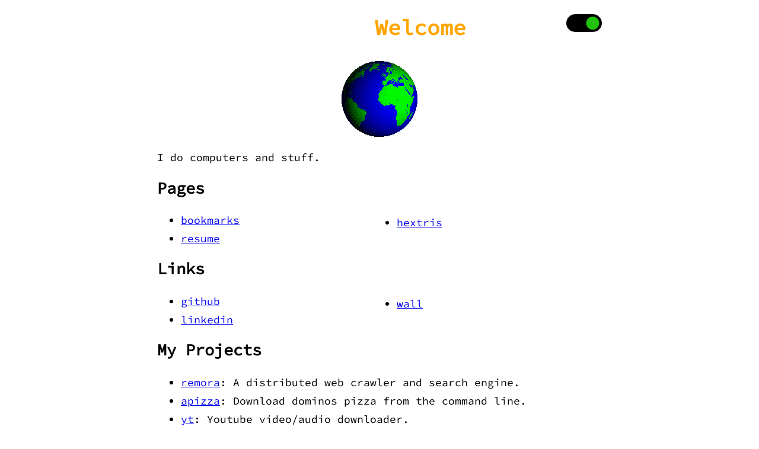

--- FILE ---
content_type: text/html
request_url: https://harrybrwn.com/
body_size: 2810
content:
<!DOCTYPE html><html lang="en"><head><meta charset="UTF-8"/><meta http-equiv="X-UA-Compatible" content="IE=edge"/><meta name="viewport" content="width=device-width,initial-scale=1"/><meta name="referrer" content="strict-origin-when-cross-origin"/><title>Harry Brown</title><link rel="author" href="/"/><link rel="index" href="/"/><style>body{visibility:hidden;opacity:0}</style><meta name="title" content="Harry Brown"><meta name="author" content="Harry Brown"><meta name="description" content="The home page of a humble backend software engineer."><meta property="og:url" content="https://harrybrwn.com"><meta property="og:title" content="Harry Brown"><meta property="og:type" content="website"><meta property="og:description" content="The home page of a humble backend software engineer."><meta property="og:image" content="https://harrybrwn.com/static/img/goofy.jpg"><meta property="og:locale" content="en_US"><meta property="og:site_name" content="Harry Brown"><meta name="robots" content="index, archive, follow"><meta name="googlebot" content="index, archive, follow"><meta name="twitter:card" content="summary_larg_image"><meta name="twitter:domain" content="harrybrwn.com"><meta name="twitter:site" content="@harryb998"><meta name="twitter:creator" content="@harryb998"><meta name="twitter:image" content="https://harrybrwn.com/static/img/goofy.jpg"><meta name="twitter:image:src" content="https://harrybrwn.com/static/img/goofy.jpg"><meta name="twitter:description" content="The home page of a humble backend software engineer."><link rel="icon" href="favicon.ico"><script defer="defer" src="static/js/7545091432172d4cf561.js"></script><link href="static/css/cec50754dbd8ded5.css" rel="stylesheet"></head><body><div class="stars"></div><noscript><style>body{visibility:visible;opacity:1}</style></noscript><div class="theme-toggle toggle-switch"><label class="theme-toggle-label" for="theme-toggle"><input type="checkbox" class="theme-toggle-checkbox" id="theme-toggle"/> <span class="theme-toggle-slider"></span></label></div><main><center><h1 class="welcome-banner"><marquee>Welcome</marquee></h1><img id="show-login-btn" src="static/a/4be06dc04e3c2af1.gif" alt="Rotating Globe" width="128" height="128"/></center><div id="login-panel" class="login-panel modal" style="display:none"><div class="win95-window"><div class="win95-window-head"><p>Login</p><button id="login-window-close">&#x2715;</button> <button id="login-window-minimize">&#95;</button></div><div class="win95-window-body"><p>User Login</p><form method="POST" action="/api/_token" enctype="application/json" id="login-form"><input name="identifier" placeholder="Username or Email"/> <input type="password" name="password" placeholder="Password"/><br/><input type="submit"/></form></div></div></div><p>I do computers and stuff.</p><h2>Pages</h2><ul class="pages"><li><a href="/bookmarks/">bookmarks</a></li><li><a target="_blank" href="/static/files/HarrisonBrown.pdf">resume</a></li><li><a href="/games/hextris/">hextris</a></li></ul><h2>Links</h2><ul class="links"><li><a target="_blank" href="https://github.com/harrybrwn" ping="/api/ping?link=https://github.com/harrybrwn" rel="noopener,noreferrer" title="All my random projects">github</a></li><li><a target="_blank" href="https://www.linkedin.com/in/harrison-brown-88823b185/" ping="/api/ping?link=https://www.linkedin.com/in/harrison-brown-88823b185/" rel="noopener,noreferrer" title="">linkedin</a></li><li><a target="_blank" href="https://www.yourworldoftext.com/~harrybrwn/" ping="/api/ping?link=https://www.yourworldoftext.com/~harrybrwn/" rel="noopener,noreferrer" title="Write something on my wall">wall</a></li></ul><h2>My Projects</h2><ul><li><a href="/projects/remora">remora</a>: A distributed web crawler and search engine.</li><li><a target="_blank" href="https://github.com/harrybrwn/apizza" ping="/api/ping?link=https://github.com/harrybrwn/apizza" rel="noopener,noreferrer">apizza</a>: Download dominos pizza from the command line.</li><li><a target="_blank" href="https://github.com/harrybrwn/yt" ping="/api/ping?link=https://github.com/harrybrwn/yt" rel="noopener,noreferrer">yt</a>: Youtube video/audio downloader.</li></ul><section class="settings" id="settings"><button id="help-btn">Help</button></section><footer class="cards"><section class="cards"><a href="http://www.theoldnet.com/#frombadge" ping="/api/ping?link=http://www.theoldnet.com/#frombadge" rel="noopener,noreferrer" title="Are you tired of this new Internet yet? Time to Get TheOldNet!"><img src="static/a/2999141caef7a60b.gif" width="88" height="31" alt="The Old Net"/> </a><a href="https://geocities.restorativland.org/" ping="/api/ping?link=https://geocities.restorativland.org/" rel="noopener,noreferrer" title="Homepage of the retro internet"><img src="static/a/c879cd62b1c45743.gif" width="88" height="31" alt="Geo Cities"/> </a><a href="https://geocities.restorativland.org/SiliconValley" ping="/api/ping?link=https://geocities.restorativland.org/SiliconValley" rel="noopener,noreferrer" title="GeoCities Silicon Valley"><img src="static/a/ecf9d4da2cdeebd3.gif" width="88" height="31" alt="GeoCities Silicon Valley"/> </a><a href="https://code.visualstudio.com/" ping="/api/ping?link=https://code.visualstudio.com/" rel="noopener,noreferrer" title="VS Code"><img src="static/a/ece3f15fa0920f80.gif" width="88" height="31" alt="Visual Studio Code"/> </a><a href="https://git.kernel.org/pub/scm/linux/kernel/git/torvalds/linux.git" ping="/api/ping?link=https://git.kernel.org/pub/scm/linux/kernel/git/torvalds/linux.git" rel="noopener,noreferrer" title="The Linux kernel"><img src="static/a/0b17d42e1a9cd5af.gif" width="88" height="31" alt="The Linux kernel"/> </a><a href="https://www.vim.org/" ping="/api/ping?link=https://www.vim.org/" rel="noopener,noreferrer" title="Vim"><img src="static/a/3a6073e94f35ee24.gif" width="88" height="31" alt="Vim"/> </a><a href="/static/files/amd-athlon-64-x2-datasheet.pdf" ping="/api/ping?link=/static/files/amd-athlon-64-x2-datasheet.pdf" rel="noopener" title="AMD Athlon 64 X2"><img src="static/a/5e1c64ff0fff8fe8.gif" alt="Powered by AMD" width="88" height="31"/> </a><a href="https://en.wikipedia.org/wiki/Vi" ping="/api/ping?link=https://en.wikipedia.org/wiki/Vi" rel="noopener,noreferrer" title="Vi"><img src="static/a/8a90e1206c1c5ed7.gif" width="88" height="31" alt="Vi Now"/> </a><a href="https://www.palemoon.org/" ping="/api/ping?https://www.palemoon.org/" rel="noopener,noreferrer" title="Palemoon"><img src="static/a/12e0d45492f2f496.gif" alt="Palemoon web browser" width="88" height="31"/> </a><a href="https://madville.neocities.org" ping="/api/ping?link=https://madville.neocities.org" rel="noopener,noreferrer" title="A beautifully retro site"><img src="static/a/9889ee1f4b0ee65e.gif" alt="A beautifully retro site" width="88" height="31"/> </a><a href="https://en.wikipedia.org/wiki/Netscape" ping="/api/ping?link=https://en.wikipedia.org/wiki/Netscape" rel="noopener,noreferrer" title="Netscape Navigator"><img src="static/a/5c4a37858ef698fe.gif" alt="Netscape Navigator" width="88" height="31"/> </a><a href="https://cyber.dabamos.de/88x31/index.html" ping="/api/ping?link=https://cyber.dabamos.de/88x31/index.html" rel="noopener,noreferrer" title="So many buttons!"><img src="static/a/e54c375a47b06cae.gif" alt="Eighty eight by thirty one" width="88" height="31"/> </a><a href="https://devils.neocities.org/" ping="/api/ping?link=https://devils.neocities.org/" rel="noopener,noreferrer"><img src="static/a/2cfe158a06b4e3a0.gif" alt="Devils" width="88" height="31"/> </a><a href="https://rtanya.com" ping="/api/ping?link=https://rtanya.com" rel="noopener,noreferrer"><img src="static/a/4575b819c4fe1899.gif" alt="rtanya" width="88" height="31"/></a></section><section class="stats"><div>Last updated: Thu Feb 27 2025</div><div id="hit-count"></div></section><div class="webring"><div class="webring-links"><a href="https://hotlinewebring.club/hrry/previous" referrerpolicy="strict-origin-when-cross-origin" class="webring-prev">&larr; </a><a href="https://hotlinewebring.club/"><p class="rainbow-text">hotline webring</p></a><a href="https://hotlinewebring.club/hrry/next" referrerpolicy="strict-origin-when-cross-origin" class="webring-next">&rarr;</a></div></div><center><span class="tooltip web-button-tooltip" id="web-btn-1-tooltip" data-text="Copy code"><img id="web-button-1" src="static/a/94e3140ed7a4eb4a.gif" alt="Harry" width="88" height="31"/> </span><span class="tooltip web-button-tooltip" id="web-btn-2-tooltip" data-text="Copy code"><img id="web-button-2" src="static/a/8d0c407a11dcd466.gif" alt="Harry" width="88" height="31"/> </span><img src="static/a/3ac07980555c13a5.gif" alt="Under Construction" width="110" height="60"/></center></footer></main><div id="help-window" class="win95-window help-window modal" style="display:none"><div class="win95-window-head"><p>Help</p><button id="help-window-close">&#x2715;</button> <button id="help-window-minimize">&#95;</button></div><div class="win95-window-body"><p>Keyboard shortcuts</p><table><tr><th>Shortcut</th><th>Action</th></tr><tr><td>?</td><td>Show the help menu</td></tr><tr><td>l</td><td>Show login window</td></tr><tr><td>t</td><td>Toggle the theme</td></tr><tr><td>esc</td><td>Close a pop-up such as this one</td></tr></table></div></div><script>window.addEventListener("DOMContentLoaded",(()=>{document.body.style.visibility="visible",document.body.style.opacity=1}))</script><script defer src="https://static.cloudflareinsights.com/beacon.min.js/vcd15cbe7772f49c399c6a5babf22c1241717689176015" integrity="sha512-ZpsOmlRQV6y907TI0dKBHq9Md29nnaEIPlkf84rnaERnq6zvWvPUqr2ft8M1aS28oN72PdrCzSjY4U6VaAw1EQ==" data-cf-beacon='{"version":"2024.11.0","token":"581f3c5ccfba46808e820586cd2cf58a","r":1,"server_timing":{"name":{"cfCacheStatus":true,"cfEdge":true,"cfExtPri":true,"cfL4":true,"cfOrigin":true,"cfSpeedBrain":true},"location_startswith":null}}' crossorigin="anonymous"></script>
</body></html>

--- FILE ---
content_type: text/css
request_url: https://harrybrwn.com/static/css/cec50754dbd8ded5.css
body_size: 6508
content:
@font-face{font-display:swap;font-family:Source Code Pro;font-style:normal;font-weight:400;src:url(../../static/a/1f7c4cdcd1aa881f.woff2) format("woff2");unicode-range:u+00??,u+0131,u+0152-0153,u+02bb-02bc,u+02c6,u+02da,u+02dc,u+2000-206f,u+2074,u+20ac,u+2122,u+2191,u+2193,u+2212,u+2215,u+feff,u+fffd}@font-face{font-display:swap;font-family:Source Code Pro;font-style:normal;font-weight:400;src:url(../../static/a/5b79592c77fe1f99.woff2) format("woff2");unicode-range:u+0460-052f,u+1c80-1c88,u+20b4,u+2de0-2dff,u+a640-a69f,u+fe2e-fe2f}@font-face{font-display:swap;font-family:Source Code Pro;font-style:normal;font-weight:400;src:url(../../static/a/80c0dbec6c8b48a9.woff2) format("woff2");unicode-range:u+0400-045f,u+0490-0491,u+04b0-04b1,u+2116}@font-face{font-display:swap;font-family:Source Code Pro;font-style:normal;font-weight:400;src:url(../../static/a/5a08112d3551e26e.woff2) format("woff2");unicode-range:u+1f??}@font-face{font-display:swap;font-family:Source Code Pro;font-style:normal;font-weight:400;src:url(../../static/a/49673f8acea920fa.woff2) format("woff2");unicode-range:u+0370-03ff}@font-face{font-display:swap;font-family:Source Code Pro;font-style:normal;font-weight:400;src:url(../../static/a/37e1dc8ad852c19d.woff2) format("woff2");unicode-range:u+0102-0103,u+0110-0111,u+0128-0129,u+0168-0169,u+01a0-01a1,u+01af-01b0,u+1ea0-1ef9,u+20ab}@font-face{font-display:swap;font-family:Source Code Pro;font-style:normal;font-weight:400;src:url(../../static/a/6123022570efccdd.woff2) format("woff2");unicode-range:u+0100-024f,u+0259,u+1e??,u+2020,u+20a0-20ab,u+20ad-20cf,u+2113,u+2c60-2c7f,u+a720-a7ff}body{font-family:Source Code Pro,monospace;font-size:18px}.win95-window{background-color:silver;border-color:#d8d8d8 #7a7a7a #7a7a7a #d8d8d8;border-style:solid;border-width:.15em;position:relative}.win95-window-head{background-color:navy;height:18px;margin:0;padding-left:5px;width:calc(100% - 5px)}.win95-window-head p{color:#fff;display:block;float:left;font-size:.7em;margin:0}.win95-window-head button{border-color:#d8d8d8 #7a7a7a #7a7a7a #d8d8d8;border-width:1px;float:right;font-size:.5em;font-weight:700;height:14px;margin:2px 2px 2px 0;padding:0;text-align:center;width:14px}.toggle-switch{position:relative;width:var(--switch-size)}.toggle-switch label{background-color:var(--theme-light-bg);border-radius:calc(var(--switch-size)/2);cursor:pointer;height:calc(var(--switch-size)/2);position:absolute;width:100%}.toggle-switch input{display:none;position:absolute}.theme-toggle-slider{border-radius:calc(var(--switch-size)/2);height:100%;position:absolute;transition:.3s;width:100%}.theme-toggle-slider:before,.toggle-switch input:checked~.theme-toggle-slider{background-color:var(--theme-dark-bg)}.theme-toggle-slider:before{border-radius:50%;content:"";height:calc(var(--switch-size)/2.66667);left:calc(var(--switch-size)/12.5);position:absolute;top:calc(var(--switch-size)/15.38462);transition:.3s;width:calc(var(--switch-size)/2.66667)}.toggle-switch input:checked~.theme-toggle-slider:before{background-color:var(--theme-dark-fg);box-shadow:none;transform:translateX(calc(var(--switch-size)/2.10526))}body{margin-bottom:2em;margin-left:auto;margin-right:auto;max-width:750px;padding-left:1em;padding-right:1em}a:visited{text-decoration:none}.welcome-banner{width:45%}.links,.pages{column-count:2}.settings{margin-bottom:1.15em}.cards a{text-decoration:none}main ul li{padding-bottom:4px;padding-top:4px}.modal{overflow:auto;position:absolute;z-index:100}.login-panel{left:50%;text-align:center;top:27%;transform:translate(-50%,-50%);width:18em}.login-panel .win95-window-body p{margin-bottom:.6em;margin-top:.6em}.login-panel input[type=submit]{margin:10px}body.dark-theme .login-panel{box-shadow:5px 5px var(--win95-bg-color)}body.light-theme .login-panel{box-shadow:5px 5px #2c2c2c}.help-window{float:left;left:50%;max-height:16em;top:50%;transform:translate(-50%,-50%);width:32em}body.dark-theme .win95-window-body p,td,th{color:#000}.help-window .win95-window-head{position:fixed}@media only screen and (max-width:600px){.help-window{width:75%}}.help-window .win95-window-body{margin:0 2em .8em}.toggle-switch{--switch-size:60px;float:right}.stars,.twinkling{bottom:0;display:block;height:100%;left:0;position:absolute;right:0;top:0;width:100%;z-index:-50}.dark-theme .stars{background:#000 url([data-uri]) repeat 0;transition:background 3s cubic-bezier(.58,.31,.49,.87);z-index:-50}.web-button-tooltip{cursor:pointer;height:31px;width:88px}.tooltip{position:relative}.tooltip:before{border-radius:4px;content:attr(data-text);display:none;font-size:.8em;left:-18%;margin-left:0;opacity:.8;position:absolute;text-align:center;top:50%;transform:translateY(50%);width:120%}.light-theme .tooltip:before,.tooltip:before{background-color:#000;color:#fff}.dark-theme .tooltip:before{background-color:#fff;color:#000}.tooltip:hover:before{display:block}.webring{margin:0 auto;padding-bottom:.75em;padding-top:1em}.webring-links{display:flex;justify-content:center;text-align:center}.webring-links p{margin:0;padding-left:15px;padding-right:15px}.webring-links .webring-prev{background-position:0;background-position:100%}.rainbow-text{-webkit-text-fill-color:transparent;background-clip:text;-webkit-background-clip:text;background-image:linear-gradient(270deg,violet,indigo,cyan,green,#ff0,orange,red);color:transparent}::-webkit-scrollbar{width:12px}::-webkit-scrollbar-track{display:none}:root{--win95-bg-color:#297f81;--hacker-green:#20c20e;--theme-dark-bg:#000;--theme-dark-fg:var(--hacker-green);--theme-light-bg:#fff;--theme-light-fg:#000}body{background-color:var(--theme-light-bg);color:var(--theme-light-fg);transition:background .3s ease-in}body.dark-theme{background-color:var(--theme-dark-bg);color:var(--theme-dark-fg);z-index:10}@media (prefers-color-scheme:dark){body{background-color:var(--theme-dark-bg);color:var(--theme-dark-fg)}body.light-theme{background-color:var(--theme-light-bg);color:var(--theme-light-fg)}}body.dark-theme a{color:#dcdcdc}

--- FILE ---
content_type: application/javascript
request_url: https://harrybrwn.com/static/js/7545091432172d4cf561.js
body_size: 3087
content:
(()=>{"use strict";const e="_token",t="_refresh";function n(e){return Date.now()>=1e3*e.expires}function o(){let t=localStorage.getItem(e);return null==t?null:JSON.parse(t)}const r=()=>localStorage.getItem(t);function i(n){let o=localStorage.getItem(t);(null==o||o!=n.refresh)&&null!=n.refresh&&n.refresh.length>0&&localStorage.setItem(t,n.refresh),localStorage.setItem(e,JSON.stringify({token:n.token,expires:n.expires,type:n.type}))}function l(){localStorage.removeItem(e)}const s=()=>{let e=r();if(null==e)return null;let t=function(e){let t=atob(e.split(".")[1]);return JSON.parse(t)}(e);return new Date(1e3*t.exp)};function a(t){let n=new Date(1e3*t.expires),o=n.getTime()+36e6;return n.setTime(o),`${e}=${t.token};expires=${n.toUTCString()};path=/`}const c=1e3;class h{tokenChange(e,t){return new CustomEvent(e,{detail:{signedIn:null!=t,token:t,action:null==t?"logout":"login"}})}clearRefreshTimeout(){null!=this.refreshTokenTimeout&&(clearTimeout(this.refreshTokenTimeout),this.refreshTokenTimeout=null)}async refresh(){let e=r();return null==e?Promise.reject(new Error("could not get refresh token from localStorage")):0==e.length?Promise.reject(new Error("stored refresh token has zero length")):(async e=>fetch("/api/refresh?cookie=true",{method:"POST",headers:{Accept:"application/json","Content-Type":"application/json"},body:JSON.stringify({refresh_token:e})}).then((e=>{if(!e.ok)throw new Error(`could not get new access token: status ${e.status}`);return e.json()})).then((e=>{let t={token:e.token,expires:e.expires,refresh:e.refresh_token,type:e.token_type};return i(t),t})))(e).then((e=>(this.dispatch(e),this.loggedIn=!0,e))).catch((e=>(console.error("refresh error:",e),this.dispatch(null),this.loggedIn=!1,this.clearToken(),null)))}doTimeout(e){let t=new Date(1e3*e.expires),n=new Date,o=t.getTime()-n.getTime()-c;o<0||(this.clearRefreshTimeout(),this.refreshTokenTimeout=setTimeout((()=>{this.refresh().then((e=>{null!=e&&this.doTimeout(e)})).catch((e=>{console.error("could not refresh access token:",e)}))}),o))}constructor(e){e||(e={}),this.loggedIn=!1,this.target=e.target||document,this.refreshTokenTimeout=null,this.clearToken=e.clearToken||l;let t=o();if(null!=t)if(n(t)){let e=s();null==e||e.getTime()<Date.now()?this.clearToken():this.refresh().catch((e=>{console.error("unable to refresh access token:",e)}))}else this.login(t);this.expirationCheckTimer=setInterval((()=>{}),12e4),clearInterval(this.expirationCheckTimer),this.target.addEventListener("visibilitychange",(e=>{document.hidden}))}dispatch(e){this.target.dispatchEvent(this.tokenChange("tokenChange",e)),this.target.dispatchEvent(this.tokenChange("loggedIn",e))}logout(){this.dispatch(null),this.clearToken(),this.loggedIn=!1,this.clearRefreshTimeout()}login(e){if(null==e||n(e))throw new Error("cannot login with an invalid token");this.dispatch(e),this.loggedIn=!0,this.doTimeout(e)}stop(){clearInterval(this.expirationCheckTimer),this.clearRefreshTimeout()}isLoggedIn(){return null!=o()&&this.loggedIn}}const d="theme-toggle";let g=function(e){return e[e.Dark=0]="Dark",e[e.Light=1]="Light",e}({});class u{constructor(e){this.theme=(e=>{let t=localStorage.getItem(e);if(null==t)return window.matchMedia("(prefers-color-scheme: dark)").matches?g.Dark:g.Light;return parseInt(t)})("theme");let t=((n=e)||(n=d),document.getElementById(n));var n;switch(null==t&&console.error("could not get theme toggle button"),this.themeToggle=t,this.theme){case g.Dark:document.body.classList.toggle("dark-theme");break;case g.Light:document.body.classList.toggle("light-theme"),null!=this.themeToggle&&"checked"in this.themeToggle&&(this.themeToggle.checked=!0)}}toggle(){this.theme==g.Dark?(document.body.classList.remove("dark-theme"),document.body.classList.add("light-theme"),this.theme=g.Light):(document.body.classList.remove("light-theme"),document.body.classList.add("dark-theme"),this.theme=g.Dark),localStorage.setItem("theme",this.theme.toString())}onChange(e){this.themeToggle.addEventListener("change",e)}}class m{constructor(e){if(null==e.element)throw new Error("modal element is null");this.open=e.open||!1,this.clk=e=>{},this.esc=e=>{},this.modal=e.element,this.button=e.button||document.createElement("button")}_toggle(){this.modal.style.display=this.open?"none":"block",this.open=!this.open}cleanup(){window.removeEventListener("click",this.clk),window.removeEventListener("keydown",this.esc)}toggle(){this.open||(this.clk=e=>{let t=e.target;if(null==t||t.id!=this.button.id){for(;null!=t&&t!=document.body;){if(t==this.modal||t.id==this.button.id)return;t=t.parentElement}this._toggle(),this.cleanup()}},this.esc=e=>{"Escape"==e.key&&(this._toggle(),this.cleanup())}),this._toggle(),this.open?(window.addEventListener("click",this.clk),window.addEventListener("keydown",this.esc)):this.cleanup()}onClick(e){this.button.addEventListener("click",e)}toggleOnClick(){this.button.addEventListener("click",(e=>{this.toggle()}))}}const p=/^[a-zA-Z0-9.!#$%&'*+\/=?^_`{|}~-]+@[a-zA-Z0-9](?:[a-zA-Z0-9-]{0,61}[a-zA-Z0-9])?(?:\.[a-zA-Z0-9](?:[a-zA-Z0-9-]{0,61}[a-zA-Z0-9])?)*$/;function k(e,t){let n=document.getElementById(e);if(null==n)throw new Error("could not find element "+e);let o=n,r=document.createElement("div");o.appendChild(r),o.addEventListener("submit",(e=>{e.preventDefault();let n=new FormData(o),l={username:n.get("username"),password:n.get("password"),email:""},s=n.get("identifier");var a;a=s,p.test(a)?l.email=s:l.username=s,(async e=>fetch("/api/token?cookie=true",{method:"POST",headers:{"Content-Type":"application/json"},body:JSON.stringify(e)}).then((async e=>{if(!e.ok)try{const t=await e.json();return Promise.reject(new Error(t.message))}catch(t){return Promise.reject(new Error(e.statusText))}return e.json()})).then((e=>{let t={token:e.token,expires:e.expires,refresh:e.refresh_token,type:e.token_type};return i(t),t})))(l).then((e=>(t(e),o.reset(),e))).catch((e=>{console.error(r),r.innerHTML=`${e}`,o.reset()}))}))}const f=(e,t)=>{let n=document.createElement("a");return n.href=e,n.innerText=t,n},w=()=>{let e=document.querySelector("#login-form input[name=identifier]");e&&e.focus()},y=(e,t)=>{if(null==e)return;let n=0,o=["red","orange","mediumspringgreen","blue","purple","pink"];setInterval((()=>{e.style.color=o[n%o.length],n++}),t)},T=e=>{let t=document.getElementById(`web-btn-${e}-tooltip`);if(null==t)return void console.error("could not find tooltip");if(0==t.children.length||"IMG"!=t.children[0].tagName)throw new Error("web button tooltip has no child image");let n=t.children[0];const o="Copy code",r=`<a href="${window.origin}/">\n  <img src="${n.src}" alt="Harry Brown" width="88" height="31">\n</a>`;t.setAttribute("data-text",o);n.addEventListener("click",(()=>{navigator.clipboard.writeText(r),t?.setAttribute("data-text","Code copied!"),fetch(`/api/ping?action=web-button-${e}-copy`)})),n.addEventListener("mouseout",(()=>{t?.setAttribute("data-text",o)}))};(()=>{let n=new u,o=new h({interval:3e5,clearToken:()=>{var t;l(),t=e,document.cookie=t+"=;expires=Thu, 01 Jan 1970 00:00:00 GMT"}}),r=new m({button:document.getElementById("login-btn"),element:document.getElementById("login-panel")}),s=new m({button:document.getElementById("help-btn"),element:document.getElementById("help-window")});document.getElementById("show-login-btn")?.addEventListener("click",(e=>{r.toggle(),r.open&&w()})),s.toggleOnClick(),n.onChange((e=>{n.toggle()}));let d=document.createElement("button");d.innerText="Logout",d.addEventListener("click",(()=>{o.logout(),localStorage.removeItem(t)})),o.isLoggedIn()&&document.getElementById("settings")?.appendChild(d);let g=document.querySelector(".links");g||console.error("could not find .links");let p=(()=>{let e=[document.createElement("li"),document.createElement("li"),document.createElement("li")];return e[0].appendChild(f("/tanya/hyt","tanya y harry")),e[1].appendChild(f("/old","old site")),e[2].appendChild(f("./admin","admin")),e})();if(o.isLoggedIn())for(let e of p)g?.appendChild(e);document.addEventListener("tokenChange",(e=>{const t=e.detail;if(console.log("token change:",t.action),"login"==t.action){i(t.token),n=t.token,document.cookie?document.cookie+="; "+a(n):document.cookie=a(n);for(let e of p)g?.appendChild(e);document.getElementById("settings")?.appendChild(d)}else{if(!o.isLoggedIn())return;for(let e of p)g?.removeChild(e);document.getElementById("settings")?.removeChild(d)}var n})),r.toggleOnClick(),k("login-form",(e=>{o.login(e),r.toggle()}));for(let e of["login-window-close","login-window-minimize"])document.getElementById(e)?.addEventListener("click",(e=>{r.open&&r.toggle()}));for(let e of["help-window-close","help-window-minimize"])document.getElementById(e)?.addEventListener("click",(e=>{s.open&&s.toggle()}));document.addEventListener("keydown",(e=>{const t=e.target;if("INPUT"!=t.tagName&&"TEXTAREA"!=t.tagName)switch(e.key){case"l":e.preventDefault(),r.toggle(),r.open&&w();break;case"t":e.preventDefault(),n.toggle(),n.themeToggle.checked=!n.themeToggle.checked;break;case"?":e.preventDefault(),s.toggle()}})),y(document.querySelector(".welcome-banner"),c),T(1),T(2)})()})();